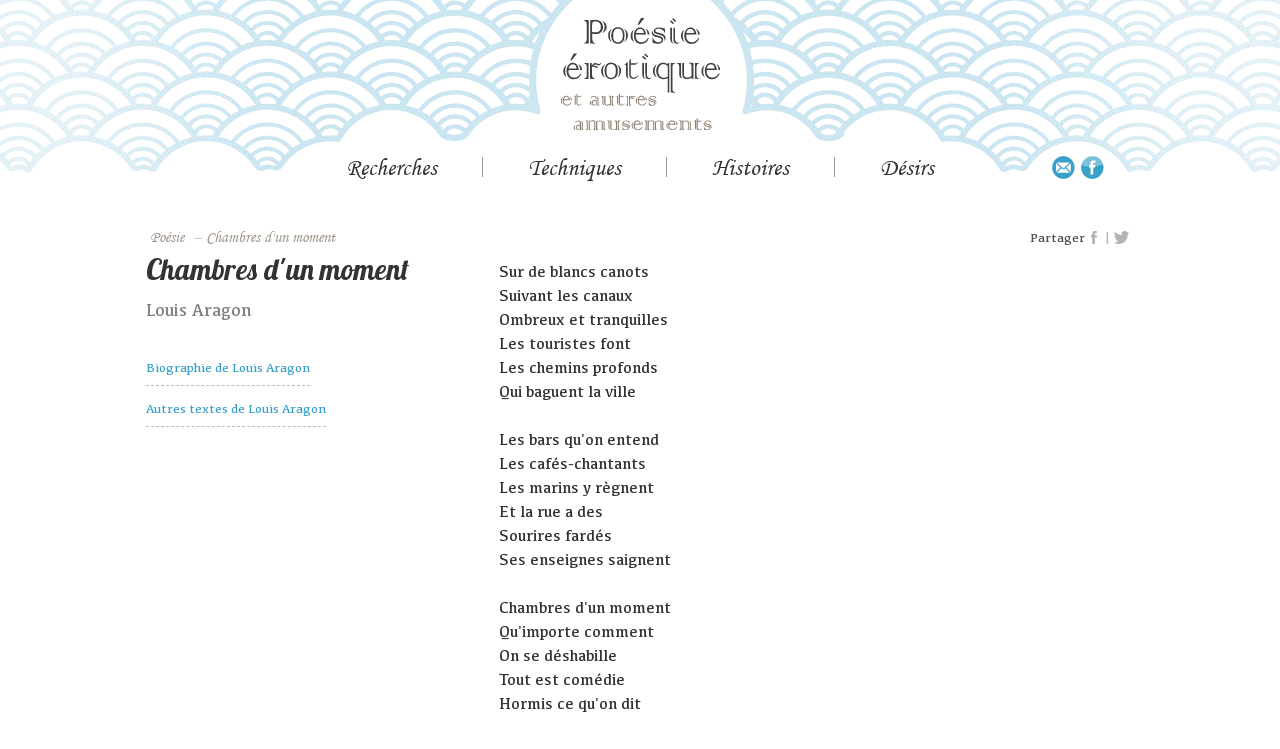

--- FILE ---
content_type: text/html; charset=utf-8
request_url: http://www.poesie-erotique.net/1238-chambres-d-un-moment
body_size: 4333
content:


<!doctype html>
<html lang="fr">
<head>
<meta name="viewport" content="width=device-width, initial-scale=1.0">
<meta charset="utf-8" />
	<base href="http://www.poesie-erotique.net/1238-chambres-d-un-moment" />
	<meta name="author" content="Cyril Monnier" />
	<meta name="description" content="Anthologie de poèmes sur l'amour et l'érotisme de l'antiquité à nos jours" />
	<meta name="generator" content="Joomla! - Open Source Content Management" />
	<title>Chambres d'un moment</title>
	<link href="/media/cck/css/cck.css" rel="stylesheet" />
	<link href="/media/cck/css/cck.content.css" rel="stylesheet" />
	<link href="/plugins/system/jce/css/content.css?badb4208be409b1335b815dde676300e" rel="stylesheet" />
	<link href="/media/jui/css/bootstrap.min.css?42f22104aecdf3f7ec6889f9111876b2" rel="stylesheet" />
	<link href="/media/jui/css/bootstrap-responsive.min.css?42f22104aecdf3f7ec6889f9111876b2" rel="stylesheet" />
	<link href="/media/jui/css/bootstrap-extended.css?42f22104aecdf3f7ec6889f9111876b2" rel="stylesheet" />
	<link href="/templates/posierotique/css/typo.css?42f22104aecdf3f7ec6889f9111876b2" rel="stylesheet" />
	<link href="/templates/posierotique/css/styles.css?42f22104aecdf3f7ec6889f9111876b2" rel="stylesheet" />
	<style>
#cck1244_m100.cck-m100 {margin: 0 0 0 0px !important;}
	</style>
	<script src="/media/jui/js/jquery.min.js?42f22104aecdf3f7ec6889f9111876b2"></script>
	<script src="/media/jui/js/jquery-noconflict.js?42f22104aecdf3f7ec6889f9111876b2"></script>
	<script src="/media/jui/js/jquery-migrate.min.js?42f22104aecdf3f7ec6889f9111876b2"></script>
	<script src="/media/jui/js/bootstrap.min.js?42f22104aecdf3f7ec6889f9111876b2"></script>
	<script src="/media/cck/js/cck.core-3.18.2.min.js"></script>
	<script src="/media/system/js/caption.js?42f22104aecdf3f7ec6889f9111876b2"></script>
	<!--[if lt IE 9]><script src="/media/jui/js/html5.js?42f22104aecdf3f7ec6889f9111876b2"></script><![endif]-->
	<script>
JCck.Core.baseURI = "";JCck.Core.sourceURI = "http://www.poesie-erotique.net";jQuery(window).on('load',  function() {
				new JCaption('img.caption');
			});
	</script>

<meta property="og:title" content="Chambres d'un moment" />
<meta property="og:image" content="http://www.poesie-erotique.net/images/logo.png" />
<meta property="og:url" content="http://www.poesie-erotique.net/1238-chambres-d-un-moment" />
<meta property="og:type" content="book" />
<meta property="og:description" content="" />
<meta property="fb:app_id" content="549012668922084" />
</head>
	<body class="site com_content view-article no-layout no-task itemid-101">
	 <header>
		<a href="/accueil" class="logo zoomhover"></a>
		<nav>
		  <ul class="nav menu mod-list">
<li class="item-107 divider deeper parent"><span class="separator menu_titre">recherches</span>
<ul class="nav-child unstyled small"><li class="item-108"><a href="/recherches/thematiques" >Thématiques</a></li><li class="item-118"><a href="/recherches/index-des-auteurs" >Index des auteurs</a></li><li class="item-119"><a href="/recherches/trouver" >Trouver</a></li><li class="item-122"><a href="/recherches/sources" >Sources</a></li><li class="item-123"><a href="/recherches/liens" >Liens</a></li></ul></li><li class="item-113 divider deeper parent"><span class="separator menu_titre">techniques</span>
<ul class="nav-child unstyled small"><li class="item-137"><a href="/techniques/tantra" >Tantra</a></li><li class="item-138"><a href="/techniques/chansons" >Chansons</a></li><li class="item-139"><a href="/techniques/photo-poemes" >Photo poèmes</a></li><li class="item-140"><a href="/techniques/duos" >Duos</a></li><li class="item-141"><a href="/techniques/haikus" >Haïkus</a></li><li class="item-142"><a href="/techniques/calligrammes" >Calligrammes</a></li></ul></li><li class="item-114 divider deeper parent"><span class="separator menu_titre">histoires</span>
<ul class="nav-child unstyled small"><li class="item-124"><a href="/histoires/antiquite" >Antiquité</a></li><li class="item-125"><a href="/histoires/10e-siecle" >10[e]</a></li><li class="item-127"><a href="/histoires/11e-siecle" >11[e]</a></li><li class="item-126"><a href="/histoires/12e-siecle" >12[e]</a></li><li class="item-128"><a href="/histoires/13e-siecle" >13[e]</a></li><li class="item-129"><a href="/histoires/14e-siecle" >14[e]</a></li><li class="item-130"><a href="/histoires/15e-siecle" >15[e]</a></li><li class="item-131"><a href="/histoires/16e-siecle" >16[e]</a></li><li class="item-132"><a href="/histoires/17e-siecle" >17[e]</a></li><li class="item-133"><a href="/histoires/18e-siecle" >18[e]</a></li><li class="item-134"><a href="/histoires/19e-siecle" >19[e]</a></li><li class="item-135"><a href="/histoires/20e-siecle" >20[e]</a></li><li class="item-136"><a href="/histoires/21e-siecle" >21[e]</a></li></ul></li><li class="item-115 divider deeper parent"><span class="separator menu_titre">désirs</span>
<ul class="nav-child unstyled small"><li class="item-143"><a href="/desirs/venez-me-decouvrir" >Venez me découvrir</a></li><li class="item-144"><a href="/desirs/balades-erotiques-et-pornographiques" >Balades érotiques et pornographiques</a></li><li class="item-145"><a href="/desirs/poemes-pour-a" >Poèmes pour A</a></li></ul></li></ul>

		  
		</nav>
	</header>
	<main>
	<div class="pictos"><a href="mailto:cyr@poesie-erotique.net" class="picto picto_mail"></a> <a href="https://www.facebook.com/poesierotique" target="_blank" class="picto picto_fb"></a></div>
		<div class="zone_haut">
			<ul itemscope="" itemtype="https://schema.org/BreadcrumbList" class="breadcrumb">
			<li class="active">
			<span class="divider icon-location"></span>
		</li>
	
				<li itemprop="itemListElement" itemscope="" itemtype="https://schema.org/ListItem">
									<span itemprop="name">Poésie</span>
									<span class="divider"> – </span></li><li itemprop="itemListElement" itemscope="" itemtype="https://schema.org/ListItem" class="active">
				<span itemprop="name">Chambres d'un moment</span>
				<meta itemprop="position" content="2">
			</li>
		</ul>
						<div class="zone_rs">
				<span class="text_rs">Partager</span> <a href="#" title="partager sur facebook" class="picto_rs picto_fb2" rel="nofollow" onclick="javascript:shareFb()" target="_blank"></a> <span class="picto_sep">|</span> <a title="partager sur twitter" class="picto_rs picto_tw" href="https://twitter.com/share?url=http://www.poesie-erotique.net/1238-chambres-d-un-moment&text=Chambres d'un moment"  onclick="javascript:window.open(this.href, '', 'menubar=no,toolbar=no,resizable=yes,scrollbars=yes,height=400,width=700');return false;"></a>
			</div>
				</div>
	
	<div id="system-message-container">
	</div>

	<div class="item-page" itemscope itemtype="https://schema.org/Article">
	<meta itemprop="inLanguage" content="fr-FR" />
		<div class="page-header">
		<h1> Home </h1>
	</div>
	
		
						
		
	
	
		
								<div itemprop="articleBody">
		<div id="cck1244" class="cck-f100 cck-pad-8">
	<div>
        				                                    <div class="cck-line-body">
                                                                                                                                                                            	<div class="cck-plr cck-ptb">
                        	                <div id="cck1244_mainbody" class="cck-pos-mainbody seb_css3b vertical cck1244-deepest">
		<div class="cont_spec">
<div class="col col13">
	<h1 class="texte_titre">Chambres d'un moment</h1>
	<div class="auteur mgt05">Louis Aragon</div>
	<div class="autre mgt1">
        <a href="/1237-aragon-louis" class="auteur_liens mgt1">Biographie de Louis Aragon</a><br><a href="/1237-aragon-louis#textes" class="auteur_liens">Autres textes de Louis Aragon</a>
            </div>
</div><div class="col col23">
	<div class="auteur_pres unselectable">Sur de blancs canots<br />Suivant les canaux<br />Ombreux et tranquilles<br />Les touristes font<br />Les chemins profonds<br />Qui baguent la ville<br /><br />Les bars qu'on entend<br />Les cafés-chantants<br />Les marins y règnent<br />Et la rue a des<br />Sourires fardés<br />Ses enseignes saignent<br /><br />Chambres d'un moment<br />Qu'importe comment<br />On se déshabille<br />Tout est comédie<br />Hormis ce qu'on dit<br />Dans les bras des filles<br /><br />Traîne sur les quais<br />L'enfance manquée<br />Des gamins étranges<br />Qui parlent entre eux<br />Qui sait de quel jeu<br />Peu fait pour les anges<br /><br />Et dans ce quartier<br />Où le monde entier<br />Cherche l'aventure<br />Celui qu'on y joue<br />Montre ses bijoux<br />À la devanture<br /><br />Chambres d'un moment<br />Qu'importe comment<br />On se déshabille<br />Tout est comédie<br />Hormis ce qu'on dit<br />Dans les bras des filles<br /><br />Femmes-diamant<br />Qui patiemment<br />Attendent preneur<br />Pour la somme due<br />Qui débitent du<br />Rapide bonheur<br /><br />Beaux monstres assis<br />Tout le jour ainsi<br />Près de leur fenêtre<br />Vivre ici les voue<br />Aux faux rendez-vous<br />D'où rien ne peut naître<br /><br />Chambres d'un moment<br />Qu'importe comment<br />On se déshabille<br />Tout est comédie<br />Hormis ce qu'on dit<br />Dans les bras des filles<br /><br />La main le rideau<br />Le petit cadeau<br />Mets-toi là qu'on s'aime<br />Leurs habits ôtés<br />Ce que les beautés<br />Au fond sont les mêmes<br /><br />Souvenirs brisés<br />Baisers ô baisers<br />Amours sans amour<br />Une fois de plus<br />À Honolulu<br />Comme à Singapour<br /><br />Chambres d'un moment<br />Qu'importe comment<br />On se déshabille<br />Tout est comédie<br />Hormis ce qu'on dit<br />Dans les bras des filles<br /><br />Les matelas crient<br />La même tuerie<br />À d'autres oreilles<br />Et les matelots<br />Ont même sanglot<br />À moment pareil<br /><br />Tous les hommes sont<br />La même chanson<br />Quand c'est à voix basse<br />Et leur cour secret<br />Bat tant qu'on dirait<br />Qu'il manque de place<br /><br />Chambres d'un moment<br />Qu'importe comment<br />On se déshabille<br />Tout est comédie<br />Hormis ce qu'on dit<br />Dans les bras des filles		<div class="fs08 mgt2">© Louis Aragon<br><p><span class="petit-texte">Ce poème devait figurer dans le recueil </span><em class="petit-texte">Le voyage de Hollande</em><span class="petit-texte"> (1964), mais n’a finalement pas été retenu. On le trouve dans les </span><em class="petit-texte">Œuvres poétiques complètes</em><span class="petit-texte">.</span></p>
<p><a href="https://www.youtube.com/watch?v=SxAa0776j6s" target="_blank" rel="noopener"><strong>Écouter Jean Ferrat</strong></a></p></div>
	</div>
</div>
</div>
<script>
jQuery(document).ready(function($) {
	
});
</script>    
</div>                            	    </div>
                                                                                                                                            <div class="clr"></div>	
                    </div>
                                        			            	    	        </div>
</div>
	</div>

	
							</div>
	</main>
	   <footer>
	   <div class="cont footer_liens">
		  <div class="copyright">© CYR 2004-2026</div>
		   <!--<a href="/">Plan du site</a><br>-->
		   <a href="/mentions-legales">Mentions légales</a><br>
		   <a href="/admin">Admin</a>
	   </div>
	</footer>
	
	</body>
<script>
	var link=window.location.href;
	function shareFb() {
			event.preventDefault();
			FB.ui({
				method: 'feed',
				link: link
			});
		};
	window.fbAsyncInit = function() {
    FB.init({
      appId      : '549012668922084',
      xfbml      : true,
      version    : 'v2.9'
    });
  };
  (function(d, s, id){
     var js, fjs = d.getElementsByTagName(s)[0];
     if (d.getElementById(id)) {return;}
     js = d.createElement(s); js.id = id;
     js.src = "//connect.facebook.net/en_US/sdk.js";
     fjs.parentNode.insertBefore(js, fjs);
   }(document, 'script', 'facebook-jssdk'));
	
	jQuery(document).ready(function($) {
		$("nav a").each(function(e){
			var cont=$(this).html();
			var res = cont.replace("[e]", "<sup>e</sup>");
			$(this).html(res);
		})
		$(".breadcrumb span").each(function(e){
			var cont=$(this).html();
			var res = cont.replace("[e]", "<sup>e</sup> siècle");
			$(this).html(res);
		})
		$("nav>ul>li").mouseover(function(){
			//pour résoudre bug css sur iphone
		})
	})
	</script>
</html>

--- FILE ---
content_type: image/svg+xml
request_url: http://www.poesie-erotique.net/templates/posierotique/img/pictos.svg
body_size: 2405
content:
<svg id="Calque_1" data-name="Calque 1" xmlns="http://www.w3.org/2000/svg" xmlns:xlink="http://www.w3.org/1999/xlink" width="382" height="24.64" viewBox="0 0 382 24.64"><defs><style>.cls-1{fill:none;}.cls-2{clip-path:url(#clip-path);}.cls-3{fill:url(#Dégradé_sans_nom_3);}.cls-4{fill:url(#Dégradé_sans_nom_3-2);}.cls-5{fill:#fff;}.cls-6{fill:#39a1c9;}.cls-7{fill:#7ac0db;}</style><clipPath id="clip-path"><rect class="cls-1" x="-933.24" y="143.95" width="1274" height="157"/></clipPath><linearGradient id="Dégradé_sans_nom_3" x1="4876.53" y1="-4373.03" x2="5840.4" y2="-4373.03" gradientTransform="matrix(1.52, 0, 0, -0.48, -8478.26, -1833.7)" gradientUnits="userSpaceOnUse"><stop offset="0" stop-color="#fff"/><stop offset="1" stop-color="#fff" stop-opacity="0"/></linearGradient><linearGradient id="Dégradé_sans_nom_3-2" x1="92.64" y1="-2744.99" x2="1056.51" y2="-2744.99" gradientTransform="translate(-1378.17 1584.49) scale(1.42 0.48)" xlink:href="#Dégradé_sans_nom_3"/></defs><title>Plan de travail 30</title><g class="cls-2"><rect class="cls-3" x="-1089.44" y="44.27" width="1460.43" height="482.44" transform="translate(-682.49 611.13) rotate(173.26)"/><rect class="cls-4" x="-1246.92" y="13.04" width="1365.66" height="482.44" transform="translate(25.93 67.91) rotate(6.74)"/></g><rect class="cls-5" x="35.9" y="4.46" width="9.32" height="16.37"/><path class="cls-1" d="M38.36,12.27v6.91h2.87V12.27h1.94l.17-1.71a38.23,38.23,0,0,1-6.35.2v1.51Z"/><path class="cls-6" d="M43.34,10.56l-.17,1.71H41.23v6.91H38.36V12.27H37V10.76a50.05,50.05,0,0,1-7.67-1A11.53,11.53,0,0,0,29,12.32,11.2,11.2,0,1,0,50.82,8.79a21.13,21.13,0,0,1-4,1.22C45.59,10.25,44.45,10.43,43.34,10.56Z"/><path class="cls-7" d="M40.2,1.13A11.19,11.19,0,0,0,29.32,9.74a50.05,50.05,0,0,0,7.67,1V9.83h1.37V8.25a2.7,2.7,0,0,1,2.9-2.9h2.12V7.73H41.84a.59.59,0,0,0-.61.66V9.83h2.19l-.08.73c1.11-.13,2.25-.31,3.43-.55a21.13,21.13,0,0,0,4-1.22A11.19,11.19,0,0,0,40.2,1.13Z"/><circle class="cls-6" cx="14.25" cy="12.32" r="11.19"/><path class="cls-5" d="M15,12.92c.28-.23,3.53-3.46,5.67-5.59H7.82C9.48,9,13.18,12.56,13.6,12.92A1.1,1.1,0,0,0,15,12.92Z"/><path class="cls-5" d="M6.9,8v8.58l4.4-4.3Z"/><path class="cls-5" d="M15.31,14a1.63,1.63,0,0,1-1,.37,1.5,1.5,0,0,1-1-.38c-.12-.1-.49-.45-1-.93L7.84,17.39H20.55l-4.27-4.33C15.77,13.56,15.41,13.91,15.31,14Z"/><path class="cls-5" d="M21.6,16.73V8c-1.19,1.18-3.05,3-4.34,4.31Z"/></svg>